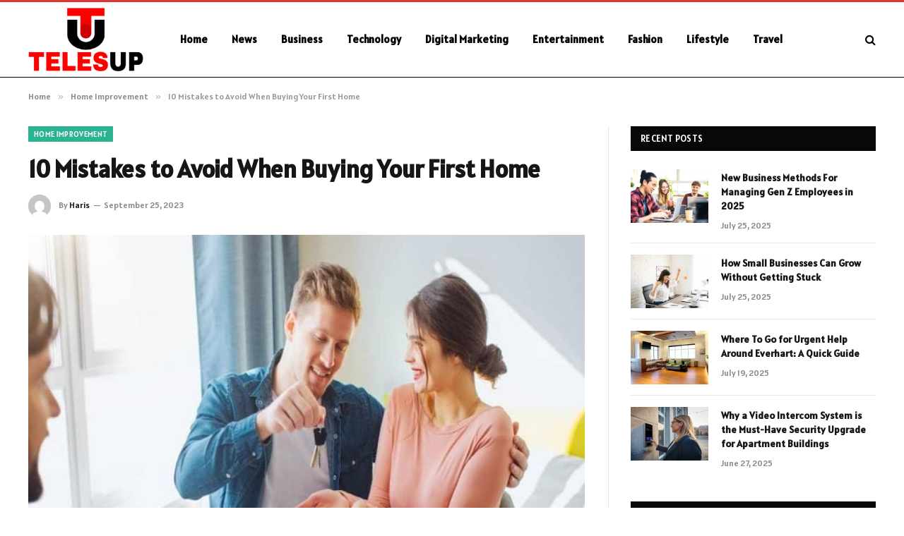

--- FILE ---
content_type: text/html; charset=UTF-8
request_url: https://telesup.org/10-mistakes-to-avoid-when-buying-your-first-home/
body_size: 15034
content:

<!DOCTYPE html>
<html lang="en-US" prefix="og: https://ogp.me/ns#" class="s-light site-s-light">

<head>

	<meta charset="UTF-8" />
	<meta name="viewport" content="width=device-width, initial-scale=1" />
	
<!-- Search Engine Optimization by Rank Math - https://rankmath.com/ -->
<title>10 Mistakes to Avoid When Buying Your First Home</title><link rel="preload" as="image" imagesrcset="https://telesup.org/wp-content/uploads/2023/09/10-Mistakes-to-Avoid-When-Buying-Your-First-Home.jpg" imagesizes="(max-width: 788px) 100vw, 788px" /><link rel="preload" as="font" href="https://telesup.org/wp-content/themes/smart-mag/css/icons/fonts/ts-icons.woff2?v3.2" type="font/woff2" crossorigin="anonymous" />
<meta name="description" content="Ensure a smooth first-time home buying experience by avoiding these 10 common mistakes. Make informed decisions for your future."/>
<meta name="robots" content="follow, index, max-snippet:-1, max-video-preview:-1, max-image-preview:large"/>
<link rel="canonical" href="https://telesup.org/10-mistakes-to-avoid-when-buying-your-first-home/" />
<meta property="og:locale" content="en_US" />
<meta property="og:type" content="article" />
<meta property="og:title" content="10 Mistakes to Avoid When Buying Your First Home" />
<meta property="og:description" content="Ensure a smooth first-time home buying experience by avoiding these 10 common mistakes. Make informed decisions for your future." />
<meta property="og:url" content="https://telesup.org/10-mistakes-to-avoid-when-buying-your-first-home/" />
<meta property="og:site_name" content="Telesup.net" />
<meta property="article:section" content="Home Improvement" />
<meta property="og:image" content="https://telesup.org/wp-content/uploads/2023/09/10-Mistakes-to-Avoid-When-Buying-Your-First-Home.jpg" />
<meta property="og:image:secure_url" content="https://telesup.org/wp-content/uploads/2023/09/10-Mistakes-to-Avoid-When-Buying-Your-First-Home.jpg" />
<meta property="og:image:width" content="748" />
<meta property="og:image:height" content="421" />
<meta property="og:image:alt" content="10 Mistakes to Avoid When Buying Your First Home" />
<meta property="og:image:type" content="image/jpeg" />
<meta property="article:published_time" content="2023-09-25T15:47:00+06:00" />
<meta name="twitter:card" content="summary_large_image" />
<meta name="twitter:title" content="10 Mistakes to Avoid When Buying Your First Home" />
<meta name="twitter:description" content="Ensure a smooth first-time home buying experience by avoiding these 10 common mistakes. Make informed decisions for your future." />
<meta name="twitter:site" content="@Danielle" />
<meta name="twitter:creator" content="@Danielle" />
<meta name="twitter:image" content="https://telesup.org/wp-content/uploads/2023/09/10-Mistakes-to-Avoid-When-Buying-Your-First-Home.jpg" />
<meta name="twitter:label1" content="Written by" />
<meta name="twitter:data1" content="Haris" />
<meta name="twitter:label2" content="Time to read" />
<meta name="twitter:data2" content="4 minutes" />
<script type="application/ld+json" class="rank-math-schema">{"@context":"https://schema.org","@graph":[{"@type":["Person","Organization"],"@id":"https://telesup.org/#person","name":"telesup.net","sameAs":["https://twitter.com/Danielle"]},{"@type":"WebSite","@id":"https://telesup.org/#website","url":"https://telesup.org","name":"telesup.net","publisher":{"@id":"https://telesup.org/#person"},"inLanguage":"en-US"},{"@type":"ImageObject","@id":"https://telesup.org/wp-content/uploads/2023/09/10-Mistakes-to-Avoid-When-Buying-Your-First-Home.jpg","url":"https://telesup.org/wp-content/uploads/2023/09/10-Mistakes-to-Avoid-When-Buying-Your-First-Home.jpg","width":"748","height":"421","caption":"10 Mistakes to Avoid When Buying Your First Home","inLanguage":"en-US"},{"@type":"WebPage","@id":"https://telesup.org/10-mistakes-to-avoid-when-buying-your-first-home/#webpage","url":"https://telesup.org/10-mistakes-to-avoid-when-buying-your-first-home/","name":"10 Mistakes to Avoid When Buying Your First Home","datePublished":"2023-09-25T15:47:00+06:00","dateModified":"2023-09-25T15:47:00+06:00","isPartOf":{"@id":"https://telesup.org/#website"},"primaryImageOfPage":{"@id":"https://telesup.org/wp-content/uploads/2023/09/10-Mistakes-to-Avoid-When-Buying-Your-First-Home.jpg"},"inLanguage":"en-US"},{"@type":"Person","@id":"https://telesup.org/author/danielle/","name":"Haris","url":"https://telesup.org/author/danielle/","image":{"@type":"ImageObject","@id":"https://secure.gravatar.com/avatar/6a079dc3a6606996a55fcb46ecd25d1338fc3c9c0c35c257e9f6fce26a37eaa5?s=96&amp;d=mm&amp;r=g","url":"https://secure.gravatar.com/avatar/6a079dc3a6606996a55fcb46ecd25d1338fc3c9c0c35c257e9f6fce26a37eaa5?s=96&amp;d=mm&amp;r=g","caption":"Haris","inLanguage":"en-US"},"sameAs":["https://telesup.org"]},{"@type":"BlogPosting","headline":"10 Mistakes to Avoid When Buying Your First Home","datePublished":"2023-09-25T15:47:00+06:00","dateModified":"2023-09-25T15:47:00+06:00","articleSection":"Home Improvement","author":{"@id":"https://telesup.org/author/danielle/","name":"Haris"},"publisher":{"@id":"https://telesup.org/#person"},"description":"Ensure a smooth first-time home buying experience by avoiding these 10 common mistakes. Make informed decisions for your future.","name":"10 Mistakes to Avoid When Buying Your First Home","@id":"https://telesup.org/10-mistakes-to-avoid-when-buying-your-first-home/#richSnippet","isPartOf":{"@id":"https://telesup.org/10-mistakes-to-avoid-when-buying-your-first-home/#webpage"},"image":{"@id":"https://telesup.org/wp-content/uploads/2023/09/10-Mistakes-to-Avoid-When-Buying-Your-First-Home.jpg"},"inLanguage":"en-US","mainEntityOfPage":{"@id":"https://telesup.org/10-mistakes-to-avoid-when-buying-your-first-home/#webpage"}}]}</script>
<!-- /Rank Math WordPress SEO plugin -->

<link rel='dns-prefetch' href='//fonts.googleapis.com' />
<link rel="alternate" type="application/rss+xml" title="Telesup.net &raquo; Feed" href="https://telesup.org/feed/" />
<link rel="alternate" type="application/rss+xml" title="Telesup.net &raquo; Comments Feed" href="https://telesup.org/comments/feed/" />
<link rel="alternate" type="application/rss+xml" title="Telesup.net &raquo; 10 Mistakes to Avoid When Buying Your First Home Comments Feed" href="https://telesup.org/10-mistakes-to-avoid-when-buying-your-first-home/feed/" />
<link rel="alternate" title="oEmbed (JSON)" type="application/json+oembed" href="https://telesup.org/wp-json/oembed/1.0/embed?url=https%3A%2F%2Ftelesup.org%2F10-mistakes-to-avoid-when-buying-your-first-home%2F" />
<link rel="alternate" title="oEmbed (XML)" type="text/xml+oembed" href="https://telesup.org/wp-json/oembed/1.0/embed?url=https%3A%2F%2Ftelesup.org%2F10-mistakes-to-avoid-when-buying-your-first-home%2F&#038;format=xml" />
<style id='wp-img-auto-sizes-contain-inline-css' type='text/css'>
img:is([sizes=auto i],[sizes^="auto," i]){contain-intrinsic-size:3000px 1500px}
/*# sourceURL=wp-img-auto-sizes-contain-inline-css */
</style>
<style id='wp-emoji-styles-inline-css' type='text/css'>

	img.wp-smiley, img.emoji {
		display: inline !important;
		border: none !important;
		box-shadow: none !important;
		height: 1em !important;
		width: 1em !important;
		margin: 0 0.07em !important;
		vertical-align: -0.1em !important;
		background: none !important;
		padding: 0 !important;
	}
/*# sourceURL=wp-emoji-styles-inline-css */
</style>
<link rel='stylesheet' id='wp-block-library-css' href='https://telesup.org/wp-includes/css/dist/block-library/style.min.css?ver=6.9' type='text/css' media='all' />
<style id='global-styles-inline-css' type='text/css'>
:root{--wp--preset--aspect-ratio--square: 1;--wp--preset--aspect-ratio--4-3: 4/3;--wp--preset--aspect-ratio--3-4: 3/4;--wp--preset--aspect-ratio--3-2: 3/2;--wp--preset--aspect-ratio--2-3: 2/3;--wp--preset--aspect-ratio--16-9: 16/9;--wp--preset--aspect-ratio--9-16: 9/16;--wp--preset--color--black: #000000;--wp--preset--color--cyan-bluish-gray: #abb8c3;--wp--preset--color--white: #ffffff;--wp--preset--color--pale-pink: #f78da7;--wp--preset--color--vivid-red: #cf2e2e;--wp--preset--color--luminous-vivid-orange: #ff6900;--wp--preset--color--luminous-vivid-amber: #fcb900;--wp--preset--color--light-green-cyan: #7bdcb5;--wp--preset--color--vivid-green-cyan: #00d084;--wp--preset--color--pale-cyan-blue: #8ed1fc;--wp--preset--color--vivid-cyan-blue: #0693e3;--wp--preset--color--vivid-purple: #9b51e0;--wp--preset--gradient--vivid-cyan-blue-to-vivid-purple: linear-gradient(135deg,rgb(6,147,227) 0%,rgb(155,81,224) 100%);--wp--preset--gradient--light-green-cyan-to-vivid-green-cyan: linear-gradient(135deg,rgb(122,220,180) 0%,rgb(0,208,130) 100%);--wp--preset--gradient--luminous-vivid-amber-to-luminous-vivid-orange: linear-gradient(135deg,rgb(252,185,0) 0%,rgb(255,105,0) 100%);--wp--preset--gradient--luminous-vivid-orange-to-vivid-red: linear-gradient(135deg,rgb(255,105,0) 0%,rgb(207,46,46) 100%);--wp--preset--gradient--very-light-gray-to-cyan-bluish-gray: linear-gradient(135deg,rgb(238,238,238) 0%,rgb(169,184,195) 100%);--wp--preset--gradient--cool-to-warm-spectrum: linear-gradient(135deg,rgb(74,234,220) 0%,rgb(151,120,209) 20%,rgb(207,42,186) 40%,rgb(238,44,130) 60%,rgb(251,105,98) 80%,rgb(254,248,76) 100%);--wp--preset--gradient--blush-light-purple: linear-gradient(135deg,rgb(255,206,236) 0%,rgb(152,150,240) 100%);--wp--preset--gradient--blush-bordeaux: linear-gradient(135deg,rgb(254,205,165) 0%,rgb(254,45,45) 50%,rgb(107,0,62) 100%);--wp--preset--gradient--luminous-dusk: linear-gradient(135deg,rgb(255,203,112) 0%,rgb(199,81,192) 50%,rgb(65,88,208) 100%);--wp--preset--gradient--pale-ocean: linear-gradient(135deg,rgb(255,245,203) 0%,rgb(182,227,212) 50%,rgb(51,167,181) 100%);--wp--preset--gradient--electric-grass: linear-gradient(135deg,rgb(202,248,128) 0%,rgb(113,206,126) 100%);--wp--preset--gradient--midnight: linear-gradient(135deg,rgb(2,3,129) 0%,rgb(40,116,252) 100%);--wp--preset--font-size--small: 13px;--wp--preset--font-size--medium: 20px;--wp--preset--font-size--large: 36px;--wp--preset--font-size--x-large: 42px;--wp--preset--spacing--20: 0.44rem;--wp--preset--spacing--30: 0.67rem;--wp--preset--spacing--40: 1rem;--wp--preset--spacing--50: 1.5rem;--wp--preset--spacing--60: 2.25rem;--wp--preset--spacing--70: 3.38rem;--wp--preset--spacing--80: 5.06rem;--wp--preset--shadow--natural: 6px 6px 9px rgba(0, 0, 0, 0.2);--wp--preset--shadow--deep: 12px 12px 50px rgba(0, 0, 0, 0.4);--wp--preset--shadow--sharp: 6px 6px 0px rgba(0, 0, 0, 0.2);--wp--preset--shadow--outlined: 6px 6px 0px -3px rgb(255, 255, 255), 6px 6px rgb(0, 0, 0);--wp--preset--shadow--crisp: 6px 6px 0px rgb(0, 0, 0);}:where(.is-layout-flex){gap: 0.5em;}:where(.is-layout-grid){gap: 0.5em;}body .is-layout-flex{display: flex;}.is-layout-flex{flex-wrap: wrap;align-items: center;}.is-layout-flex > :is(*, div){margin: 0;}body .is-layout-grid{display: grid;}.is-layout-grid > :is(*, div){margin: 0;}:where(.wp-block-columns.is-layout-flex){gap: 2em;}:where(.wp-block-columns.is-layout-grid){gap: 2em;}:where(.wp-block-post-template.is-layout-flex){gap: 1.25em;}:where(.wp-block-post-template.is-layout-grid){gap: 1.25em;}.has-black-color{color: var(--wp--preset--color--black) !important;}.has-cyan-bluish-gray-color{color: var(--wp--preset--color--cyan-bluish-gray) !important;}.has-white-color{color: var(--wp--preset--color--white) !important;}.has-pale-pink-color{color: var(--wp--preset--color--pale-pink) !important;}.has-vivid-red-color{color: var(--wp--preset--color--vivid-red) !important;}.has-luminous-vivid-orange-color{color: var(--wp--preset--color--luminous-vivid-orange) !important;}.has-luminous-vivid-amber-color{color: var(--wp--preset--color--luminous-vivid-amber) !important;}.has-light-green-cyan-color{color: var(--wp--preset--color--light-green-cyan) !important;}.has-vivid-green-cyan-color{color: var(--wp--preset--color--vivid-green-cyan) !important;}.has-pale-cyan-blue-color{color: var(--wp--preset--color--pale-cyan-blue) !important;}.has-vivid-cyan-blue-color{color: var(--wp--preset--color--vivid-cyan-blue) !important;}.has-vivid-purple-color{color: var(--wp--preset--color--vivid-purple) !important;}.has-black-background-color{background-color: var(--wp--preset--color--black) !important;}.has-cyan-bluish-gray-background-color{background-color: var(--wp--preset--color--cyan-bluish-gray) !important;}.has-white-background-color{background-color: var(--wp--preset--color--white) !important;}.has-pale-pink-background-color{background-color: var(--wp--preset--color--pale-pink) !important;}.has-vivid-red-background-color{background-color: var(--wp--preset--color--vivid-red) !important;}.has-luminous-vivid-orange-background-color{background-color: var(--wp--preset--color--luminous-vivid-orange) !important;}.has-luminous-vivid-amber-background-color{background-color: var(--wp--preset--color--luminous-vivid-amber) !important;}.has-light-green-cyan-background-color{background-color: var(--wp--preset--color--light-green-cyan) !important;}.has-vivid-green-cyan-background-color{background-color: var(--wp--preset--color--vivid-green-cyan) !important;}.has-pale-cyan-blue-background-color{background-color: var(--wp--preset--color--pale-cyan-blue) !important;}.has-vivid-cyan-blue-background-color{background-color: var(--wp--preset--color--vivid-cyan-blue) !important;}.has-vivid-purple-background-color{background-color: var(--wp--preset--color--vivid-purple) !important;}.has-black-border-color{border-color: var(--wp--preset--color--black) !important;}.has-cyan-bluish-gray-border-color{border-color: var(--wp--preset--color--cyan-bluish-gray) !important;}.has-white-border-color{border-color: var(--wp--preset--color--white) !important;}.has-pale-pink-border-color{border-color: var(--wp--preset--color--pale-pink) !important;}.has-vivid-red-border-color{border-color: var(--wp--preset--color--vivid-red) !important;}.has-luminous-vivid-orange-border-color{border-color: var(--wp--preset--color--luminous-vivid-orange) !important;}.has-luminous-vivid-amber-border-color{border-color: var(--wp--preset--color--luminous-vivid-amber) !important;}.has-light-green-cyan-border-color{border-color: var(--wp--preset--color--light-green-cyan) !important;}.has-vivid-green-cyan-border-color{border-color: var(--wp--preset--color--vivid-green-cyan) !important;}.has-pale-cyan-blue-border-color{border-color: var(--wp--preset--color--pale-cyan-blue) !important;}.has-vivid-cyan-blue-border-color{border-color: var(--wp--preset--color--vivid-cyan-blue) !important;}.has-vivid-purple-border-color{border-color: var(--wp--preset--color--vivid-purple) !important;}.has-vivid-cyan-blue-to-vivid-purple-gradient-background{background: var(--wp--preset--gradient--vivid-cyan-blue-to-vivid-purple) !important;}.has-light-green-cyan-to-vivid-green-cyan-gradient-background{background: var(--wp--preset--gradient--light-green-cyan-to-vivid-green-cyan) !important;}.has-luminous-vivid-amber-to-luminous-vivid-orange-gradient-background{background: var(--wp--preset--gradient--luminous-vivid-amber-to-luminous-vivid-orange) !important;}.has-luminous-vivid-orange-to-vivid-red-gradient-background{background: var(--wp--preset--gradient--luminous-vivid-orange-to-vivid-red) !important;}.has-very-light-gray-to-cyan-bluish-gray-gradient-background{background: var(--wp--preset--gradient--very-light-gray-to-cyan-bluish-gray) !important;}.has-cool-to-warm-spectrum-gradient-background{background: var(--wp--preset--gradient--cool-to-warm-spectrum) !important;}.has-blush-light-purple-gradient-background{background: var(--wp--preset--gradient--blush-light-purple) !important;}.has-blush-bordeaux-gradient-background{background: var(--wp--preset--gradient--blush-bordeaux) !important;}.has-luminous-dusk-gradient-background{background: var(--wp--preset--gradient--luminous-dusk) !important;}.has-pale-ocean-gradient-background{background: var(--wp--preset--gradient--pale-ocean) !important;}.has-electric-grass-gradient-background{background: var(--wp--preset--gradient--electric-grass) !important;}.has-midnight-gradient-background{background: var(--wp--preset--gradient--midnight) !important;}.has-small-font-size{font-size: var(--wp--preset--font-size--small) !important;}.has-medium-font-size{font-size: var(--wp--preset--font-size--medium) !important;}.has-large-font-size{font-size: var(--wp--preset--font-size--large) !important;}.has-x-large-font-size{font-size: var(--wp--preset--font-size--x-large) !important;}
/*# sourceURL=global-styles-inline-css */
</style>

<style id='classic-theme-styles-inline-css' type='text/css'>
/*! This file is auto-generated */
.wp-block-button__link{color:#fff;background-color:#32373c;border-radius:9999px;box-shadow:none;text-decoration:none;padding:calc(.667em + 2px) calc(1.333em + 2px);font-size:1.125em}.wp-block-file__button{background:#32373c;color:#fff;text-decoration:none}
/*# sourceURL=/wp-includes/css/classic-themes.min.css */
</style>
<link rel='stylesheet' id='smartmag-core-css' href='https://telesup.org/wp-content/themes/smart-mag/style.css?ver=10.3.0' type='text/css' media='all' />
<style id='smartmag-core-inline-css' type='text/css'>
:root { --text-font: "Alatsi", system-ui, -apple-system, "Segoe UI", Arial, sans-serif;
--body-font: "Alatsi", system-ui, -apple-system, "Segoe UI", Arial, sans-serif;
--ui-font: "Alatsi", system-ui, -apple-system, "Segoe UI", Arial, sans-serif;
--title-font: "Alatsi", system-ui, -apple-system, "Segoe UI", Arial, sans-serif;
--h-font: "Alatsi", system-ui, -apple-system, "Segoe UI", Arial, sans-serif;
--tertiary-font: "Alatsi", system-ui, -apple-system, "Segoe UI", Arial, sans-serif;
--title-font: "Alatsi", system-ui, -apple-system, "Segoe UI", Arial, sans-serif;
--h-font: "Alatsi", system-ui, -apple-system, "Segoe UI", Arial, sans-serif; }
.smart-head-main .smart-head-mid { background-color: #ffffff; border-top-width: 3px; border-top-color: #dd3333; border-bottom-width: 1px; border-bottom-color: #000000; }
.s-light .navigation-main { --c-nav: #000000; --c-nav-hov: #dd0000; }
.smart-head-main { --c-search-icon: #000000; }
.lower-footer { color: #ffffff; }


/*# sourceURL=smartmag-core-inline-css */
</style>
<link rel='stylesheet' id='smartmag-magnific-popup-css' href='https://telesup.org/wp-content/themes/smart-mag/css/lightbox.css?ver=10.3.0' type='text/css' media='all' />
<link rel='stylesheet' id='smartmag-icons-css' href='https://telesup.org/wp-content/themes/smart-mag/css/icons/icons.css?ver=10.3.0' type='text/css' media='all' />
<link rel='stylesheet' id='smartmag-gfonts-custom-css' href='https://fonts.googleapis.com/css?family=Alatsi%3A400%2C500%2C600%2C700' type='text/css' media='all' />
<script type="text/javascript" id="smartmag-lazy-inline-js-after">
/* <![CDATA[ */
/**
 * @copyright ThemeSphere
 * @preserve
 */
var BunyadLazy={};BunyadLazy.load=function(){function a(e,n){var t={};e.dataset.bgset&&e.dataset.sizes?(t.sizes=e.dataset.sizes,t.srcset=e.dataset.bgset):t.src=e.dataset.bgsrc,function(t){var a=t.dataset.ratio;if(0<a){const e=t.parentElement;if(e.classList.contains("media-ratio")){const n=e.style;n.getPropertyValue("--a-ratio")||(n.paddingBottom=100/a+"%")}}}(e);var a,o=document.createElement("img");for(a in o.onload=function(){var t="url('"+(o.currentSrc||o.src)+"')",a=e.style;a.backgroundImage!==t&&requestAnimationFrame(()=>{a.backgroundImage=t,n&&n()}),o.onload=null,o.onerror=null,o=null},o.onerror=o.onload,t)o.setAttribute(a,t[a]);o&&o.complete&&0<o.naturalWidth&&o.onload&&o.onload()}function e(t){t.dataset.loaded||a(t,()=>{document.dispatchEvent(new Event("lazyloaded")),t.dataset.loaded=1})}function n(t){"complete"===document.readyState?t():window.addEventListener("load",t)}return{initEarly:function(){var t,a=()=>{document.querySelectorAll(".img.bg-cover:not(.lazyload)").forEach(e)};"complete"!==document.readyState?(t=setInterval(a,150),n(()=>{a(),clearInterval(t)})):a()},callOnLoad:n,initBgImages:function(t){t&&n(()=>{document.querySelectorAll(".img.bg-cover").forEach(e)})},bgLoad:a}}(),BunyadLazy.load.initEarly();
//# sourceURL=smartmag-lazy-inline-js-after
/* ]]> */
</script>
<script type="text/javascript" src="https://telesup.org/wp-includes/js/jquery/jquery.min.js?ver=3.7.1" id="jquery-core-js"></script>
<script type="text/javascript" src="https://telesup.org/wp-includes/js/jquery/jquery-migrate.min.js?ver=3.4.1" id="jquery-migrate-js"></script>
<link rel="https://api.w.org/" href="https://telesup.org/wp-json/" /><link rel="alternate" title="JSON" type="application/json" href="https://telesup.org/wp-json/wp/v2/posts/232480" /><link rel="EditURI" type="application/rsd+xml" title="RSD" href="https://telesup.org/xmlrpc.php?rsd" />
<meta name="generator" content="WordPress 6.9" />
<link rel='shortlink' href='https://telesup.org/?p=232480' />
		<script>
			document.documentElement.className = document.documentElement.className.replace('no-js', 'js');
		</script>
				<style>
			.no-js img.lazyload {
				display: none;
			}

			figure.wp-block-image img.lazyloading {
				min-width: 150px;
			}

						.lazyload, .lazyloading {
				opacity: 0;
			}

			.lazyloaded {
				opacity: 1;
				transition: opacity 400ms;
				transition-delay: 0ms;
			}

					</style>
		
		<script>
		var BunyadSchemeKey = 'bunyad-scheme';
		(() => {
			const d = document.documentElement;
			const c = d.classList;
			var scheme = localStorage.getItem(BunyadSchemeKey);
			
			if (scheme) {
				d.dataset.origClass = c;
				scheme === 'dark' ? c.remove('s-light', 'site-s-light') : c.remove('s-dark', 'site-s-dark');
				c.add('site-s-' + scheme, 's-' + scheme);
			}
		})();
		</script>
		<meta name="generator" content="Elementor 3.32.2; features: e_font_icon_svg, additional_custom_breakpoints; settings: css_print_method-external, google_font-enabled, font_display-swap">
			<style>
				.e-con.e-parent:nth-of-type(n+4):not(.e-lazyloaded):not(.e-no-lazyload),
				.e-con.e-parent:nth-of-type(n+4):not(.e-lazyloaded):not(.e-no-lazyload) * {
					background-image: none !important;
				}
				@media screen and (max-height: 1024px) {
					.e-con.e-parent:nth-of-type(n+3):not(.e-lazyloaded):not(.e-no-lazyload),
					.e-con.e-parent:nth-of-type(n+3):not(.e-lazyloaded):not(.e-no-lazyload) * {
						background-image: none !important;
					}
				}
				@media screen and (max-height: 640px) {
					.e-con.e-parent:nth-of-type(n+2):not(.e-lazyloaded):not(.e-no-lazyload),
					.e-con.e-parent:nth-of-type(n+2):not(.e-lazyloaded):not(.e-no-lazyload) * {
						background-image: none !important;
					}
				}
			</style>
			<link rel="icon" href="https://telesup.org/wp-content/uploads/2023/09/cropped-telesup.net_-32x32.png" sizes="32x32" />
<link rel="icon" href="https://telesup.org/wp-content/uploads/2023/09/cropped-telesup.net_-192x192.png" sizes="192x192" />
<link rel="apple-touch-icon" href="https://telesup.org/wp-content/uploads/2023/09/cropped-telesup.net_-180x180.png" />
<meta name="msapplication-TileImage" content="https://telesup.org/wp-content/uploads/2023/09/cropped-telesup.net_-270x270.png" />


</head>

<body class="wp-singular post-template-default single single-post postid-232480 single-format-standard wp-theme-smart-mag right-sidebar post-layout-modern post-cat-21 has-lb has-lb-sm ts-img-hov-fade has-sb-sep layout-normal elementor-default elementor-kit-236639">



<div class="main-wrap">

	
<div class="off-canvas-backdrop"></div>
<div class="mobile-menu-container off-canvas s-dark hide-menu-lg" id="off-canvas">

	<div class="off-canvas-head">
		<a href="#" class="close">
			<span class="visuallyhidden">Close Menu</span>
			<i class="tsi tsi-times"></i>
		</a>

		<div class="ts-logo">
			<img class="logo-mobile logo-image lazyload" data-src="https://telesup.org/wp-content/uploads/2024/02/telesup.net-logo-e1709029526367.png" width="115" height="64" alt="Telesup.net" src="[data-uri]" style="--smush-placeholder-width: 115px; --smush-placeholder-aspect-ratio: 115/64;" /><noscript><img class="logo-mobile logo-image lazyload" data-src="https://telesup.org/wp-content/uploads/2024/02/telesup.net-logo-e1709029526367.png" width="115" height="64" alt="Telesup.net" src="[data-uri]" style="--smush-placeholder-width: 115px; --smush-placeholder-aspect-ratio: 115/64;" /><noscript><img class="logo-mobile logo-image" src="https://telesup.org/wp-content/uploads/2024/02/telesup.net-logo-e1709029526367.png" width="115" height="64" alt="Telesup.net"/></noscript></noscript>		</div>
	</div>

	<div class="off-canvas-content">

					<ul class="mobile-menu"></ul>
		
		
		
		<div class="spc-social-block spc-social spc-social-b smart-head-social">
		
			
				<a href="#" class="link service s-facebook" target="_blank" rel="nofollow noopener">
					<i class="icon tsi tsi-facebook"></i>					<span class="visuallyhidden">Facebook</span>
				</a>
									
			
				<a href="#" class="link service s-twitter" target="_blank" rel="nofollow noopener">
					<i class="icon tsi tsi-twitter"></i>					<span class="visuallyhidden">X (Twitter)</span>
				</a>
									
			
				<a href="#" class="link service s-instagram" target="_blank" rel="nofollow noopener">
					<i class="icon tsi tsi-instagram"></i>					<span class="visuallyhidden">Instagram</span>
				</a>
									
			
		</div>

		
	</div>

</div>
<div class="smart-head smart-head-a smart-head-main" id="smart-head" data-sticky="auto" data-sticky-type="smart" data-sticky-full>
	
	<div class="smart-head-row smart-head-mid s-dark smart-head-row-full">

		<div class="inner wrap">

							
				<div class="items items-left ">
					<a href="https://telesup.org/" title="Telesup.net" rel="home" class="logo-link ts-logo logo-is-image">
		<span>
			
				
					<img data-src="https://telesup.org/wp-content/uploads/2024/02/telesup.net-logo-e1709029526367.png" class="logo-image lazyload" alt="Telesup.net" width="230" height="127" src="[data-uri]" style="--smush-placeholder-width: 230px; --smush-placeholder-aspect-ratio: 230/127;" /><noscript><img src="https://telesup.org/wp-content/uploads/2024/02/telesup.net-logo-e1709029526367.png" class="logo-image" alt="Telesup.net" width="230" height="127"/></noscript>
									 
					</span>
	</a>	<div class="nav-wrap">
		<nav class="navigation navigation-main nav-hov-a">
			<ul id="menu-header" class="menu"><li id="menu-item-91" class="menu-item menu-item-type-custom menu-item-object-custom menu-item-home menu-item-91"><a href="https://telesup.org/">Home</a></li>
<li id="menu-item-233666" class="menu-item menu-item-type-taxonomy menu-item-object-category menu-cat-24 menu-item-233666"><a href="https://telesup.org/category/news/">News</a></li>
<li id="menu-item-233665" class="menu-item menu-item-type-taxonomy menu-item-object-category menu-cat-6 menu-item-233665"><a href="https://telesup.org/category/business/">Business</a></li>
<li id="menu-item-98" class="menu-item menu-item-type-taxonomy menu-item-object-category menu-cat-31 menu-item-98"><a href="https://telesup.org/category/technology/">Technology</a></li>
<li id="menu-item-93" class="menu-item menu-item-type-taxonomy menu-item-object-category menu-cat-10 menu-item-93"><a href="https://telesup.org/category/digital-marketing/">Digital Marketing</a></li>
<li id="menu-item-94" class="menu-item menu-item-type-taxonomy menu-item-object-category menu-cat-12 menu-item-94"><a href="https://telesup.org/category/entertainment/">Entertainment</a></li>
<li id="menu-item-95" class="menu-item menu-item-type-taxonomy menu-item-object-category menu-cat-14 menu-item-95"><a href="https://telesup.org/category/fashion/">Fashion</a></li>
<li id="menu-item-96" class="menu-item menu-item-type-taxonomy menu-item-object-category menu-cat-23 menu-item-96"><a href="https://telesup.org/category/lifestyle/">Lifestyle</a></li>
<li id="menu-item-99" class="menu-item menu-item-type-taxonomy menu-item-object-category menu-cat-32 menu-item-99"><a href="https://telesup.org/category/travel/">Travel</a></li>
</ul>		</nav>
	</div>
				</div>

							
				<div class="items items-center empty">
								</div>

							
				<div class="items items-right ">
				

	<a href="#" class="search-icon has-icon-only is-icon" title="Search">
		<i class="tsi tsi-search"></i>
	</a>

				</div>

						
		</div>
	</div>

	</div>
<div class="smart-head smart-head-a smart-head-mobile" id="smart-head-mobile" data-sticky="mid" data-sticky-type="smart" data-sticky-full>
	
	<div class="smart-head-row smart-head-mid smart-head-row-3 s-dark smart-head-row-full">

		<div class="inner wrap">

							
				<div class="items items-left ">
				
<button class="offcanvas-toggle has-icon" type="button" aria-label="Menu">
	<span class="hamburger-icon hamburger-icon-a">
		<span class="inner"></span>
	</span>
</button>				</div>

							
				<div class="items items-center ">
					<a href="https://telesup.org/" title="Telesup.net" rel="home" class="logo-link ts-logo logo-is-image">
		<span>
			
									<img class="logo-mobile logo-image lazyload" data-src="https://telesup.org/wp-content/uploads/2024/02/telesup.net-logo-e1709029526367.png" width="115" height="64" alt="Telesup.net" src="[data-uri]" style="--smush-placeholder-width: 115px; --smush-placeholder-aspect-ratio: 115/64;" /><noscript><img class="logo-mobile logo-image lazyload" data-src="https://telesup.org/wp-content/uploads/2024/02/telesup.net-logo-e1709029526367.png" width="115" height="64" alt="Telesup.net" src="[data-uri]" style="--smush-placeholder-width: 115px; --smush-placeholder-aspect-ratio: 115/64;" /><noscript><img class="logo-mobile logo-image" src="https://telesup.org/wp-content/uploads/2024/02/telesup.net-logo-e1709029526367.png" width="115" height="64" alt="Telesup.net"/></noscript></noscript>									 
					</span>
	</a>				</div>

							
				<div class="items items-right ">
				

	<a href="#" class="search-icon has-icon-only is-icon" title="Search">
		<i class="tsi tsi-search"></i>
	</a>

				</div>

						
		</div>
	</div>

	</div>
<nav class="breadcrumbs is-full-width breadcrumbs-a" id="breadcrumb"><div class="inner ts-contain "><span><a href="https://telesup.org/"><span>Home</span></a></span><span class="delim">&raquo;</span><span><a href="https://telesup.org/category/home-improvement/"><span>Home Improvement</span></a></span><span class="delim">&raquo;</span><span class="current">10 Mistakes to Avoid When Buying Your First Home</span></div></nav>
<div class="main ts-contain cf right-sidebar">
	
		

<div class="ts-row">
	<div class="col-8 main-content s-post-contain">

					<div class="the-post-header s-head-modern s-head-modern-a">
	<div class="post-meta post-meta-a post-meta-left post-meta-single has-below"><div class="post-meta-items meta-above"><span class="meta-item cat-labels">
						
						<a href="https://telesup.org/category/home-improvement/" class="category term-color-21" rel="category">Home Improvement</a>
					</span>
					</div><h1 class="is-title post-title">10 Mistakes to Avoid When Buying Your First Home</h1><div class="post-meta-items meta-below has-author-img"><span class="meta-item post-author has-img"><img alt='Haris' data-src='https://secure.gravatar.com/avatar/6a079dc3a6606996a55fcb46ecd25d1338fc3c9c0c35c257e9f6fce26a37eaa5?s=32&#038;d=mm&#038;r=g' data-srcset='https://secure.gravatar.com/avatar/6a079dc3a6606996a55fcb46ecd25d1338fc3c9c0c35c257e9f6fce26a37eaa5?s=64&#038;d=mm&#038;r=g 2x' class='avatar avatar-32 photo lazyload' height='32' width='32' decoding='async' src='[data-uri]' style='--smush-placeholder-width: 32px; --smush-placeholder-aspect-ratio: 32/32;' /><noscript><img alt='Haris' src='https://secure.gravatar.com/avatar/6a079dc3a6606996a55fcb46ecd25d1338fc3c9c0c35c257e9f6fce26a37eaa5?s=32&#038;d=mm&#038;r=g' srcset='https://secure.gravatar.com/avatar/6a079dc3a6606996a55fcb46ecd25d1338fc3c9c0c35c257e9f6fce26a37eaa5?s=64&#038;d=mm&#038;r=g 2x' class='avatar avatar-32 photo' height='32' width='32' decoding='async'/></noscript><span class="by">By</span> <a href="https://telesup.org/author/danielle/" title="Posts by Haris" rel="author">Haris</a></span><span class="meta-item date"><time class="post-date" datetime="2023-09-25T15:47:00+06:00">September 25, 2023</time></span></div></div>	
	
</div>		
					<div class="single-featured">	
	<div class="featured">
				
			<a href="https://telesup.org/wp-content/uploads/2023/09/10-Mistakes-to-Avoid-When-Buying-Your-First-Home.jpg" class="image-link media-ratio ar-bunyad-main" title="10 Mistakes to Avoid When Buying Your First Home"><img fetchpriority="high" width="788" height="515" src="https://telesup.org/wp-content/uploads/2023/09/10-Mistakes-to-Avoid-When-Buying-Your-First-Home.jpg" class="attachment-bunyad-main size-bunyad-main no-lazy skip-lazy wp-post-image" alt="10 Mistakes to Avoid When Buying Your First Home" sizes="(max-width: 788px) 100vw, 788px" title="10 Mistakes to Avoid When Buying Your First Home" decoding="async" /></a>		
						
			</div>

	</div>
		
		<div class="the-post s-post-modern">

			<article id="post-232480" class="post-232480 post type-post status-publish format-standard has-post-thumbnail category-home-improvement">
				
<div class="post-content-wrap">
	
	<div class="post-content cf entry-content content-spacious">

		
				
		<p>Buying your first home can be one of the most exciting moments in your life. You’ve finally saved enough money for a down payment, have a stable job, and are ready to take this big step. But before you start browsing online, attending open houses, or contacting <a href="https://trophypointrealty.com/" rel="noopener"><strong>Realtor Savannah GA</strong></a> it’s important to avoid making any mistakes that could be very costly in the long run. This blog post will discuss ten mistakes to avoid when buying your first home.</p>
<h3>1.     Not being financially prepared.</h3>
<p>Buying a house is an exciting milestone, but investing time is important. Before you sign on the dotted line, you must ensure you&#8217;re financially prepared. A stable job and good credit score are crucial, as they show lenders that you&#8217;re a low-risk borrower.</p>
<p>Another important factor is having enough savings for a down payment, which can help you secure a lower interest rate. It&#8217;s also important to consider monthly expenses like mortgage payments, property taxes, and insurance when determining if you can truly afford a house.</p>
<p>You may have overwhelming debt, missed payments, and even foreclosure if you need more financial preparation. Taking the time to get your finances in order can save you from unnecessary stress and uncertainty in the long run.</p>
<h3>2.     Not understanding the true cost of homeownership.</h3>
<p>Purchasing a home is often viewed as a significant achievement, a rite of passage marking one&#8217;s entrance into adulthood. However, the true cost of homeownership can be easily overlooked in the excitement and pressure of the home-buying process. It isn&#8217;t just about making the monthly mortgage payment and considering additional expenses such as property taxes, homeowner association fees, insurance, maintenance, and even unforeseen repairs.</p>
<p>These expenses can quickly add up and strain your budget if not planned accordingly. Not fully grasping the actual cost of owning a home can lead to overspending or settling for less than your ideal house. It&#8217;s essential to have a clear picture of all the expenses you&#8217;ll be responsible for when considering the purchase of a home.</p>
<h3>3.     Not getting pre-approved for a mortgage.</h3>
<p>Buying a house can be one of the biggest investments you&#8217;ll make in your lifetime, and it&#8217;s natural to feel a little overwhelmed when starting the process. However, one mistake that many first-time homebuyers make is not getting pre-approved for a mortgage before beginning their search. This makes it easier to understand what you can realistically afford and weakens your bargaining power when making an offer on the house.</p>
<p>Imagine finding your dream home only to discover you can&#8217;t secure the necessary financing. Getting pre-approved lets you make informed decisions and feel more confident in your home-buying journey.</p>
<h3>4.     Not doing your research.</h3>
<p>Before buying a house, it’s important to research the area, the schools, and the crime rate. You also want to ensure the house has no major defects or problems. Not doing your research could lead to making a bad investment.</p>
<h3>5.     Not having a contingency plan.</h3>
<p>Having a contingency plan in case anything unexpected happens during home-buying is always a good idea. For example, if your mortgage falls through, you want to ensure you have a backup plan. Not having a contingency plan could put you in a difficult and stressful situation.</p>
<h3>6.     Not seeking help from professionals.</h3>
<p>Buying a house is a complex process. It’s important to seek help from professionals such as a real estate agent, a home inspector, and a lawyer. Not seeking professional help could lead to costly mistakes or even legal trouble.</p>
<h3>7.     Overextending yourself financially</h3>
<p>While it’s tempting to buy the biggest and <a href="https://telesup.org/the-advantages-of-collaborating-with-a-roofing-specialist/">nicest house</a> you can afford, it’s important to ensure you don’t overextend yourself financially. When purchasing a home, it’s important to consider your other financial goals, such as saving for retirement or college tuition. Overextending yourself financially could lead to stress, missed payments, and even foreclosure.</p>
<h3>8.     Not negotiating</h3>
<p>When buying a house, it’s important to negotiate the price and the terms of the sale. You want to make sure that you’re getting the best deal possible. Not negotiating could lead to overspending or missing out on a great opportunity.</p>
<h3>9.     Ignoring the future</h3>
<p>When buying a house, it’s important to consider your future needs. For example, if you plan on starting a family, you may want to look for a home with a yard or a neighborhood with good schools. Ignoring the future could lead to outgrowing your house or moving sooner.</p>
<h3>10. Not being patient</h3>
<p>Buying a house is a process. It’s important to be patient and not rush into a decision. It’s better to take your time and find the right place than to make a hasty decision that you may regret. Not being patient could lead to making a bad investment or overspending.</p>
<p>Buying your first home can be a wonderful experience if done right. You can save yourself a lot of stress and money by avoiding the ten mistakes we&#8217;ve outlined. Remember to be patient, seek professional <a href="https://trophypointrealty.com/" rel="noopener"><strong>Realtor Savannah</strong></a> help, and do your research. And most importantly, make sure to have a contingency plan in place. Good luck on your home-buying journey.</p>

				
		
		
		
	</div>
</div>
	
			</article>

			


			<div class="author-box">
			<section class="author-info">

	<img alt='' data-src='https://secure.gravatar.com/avatar/6a079dc3a6606996a55fcb46ecd25d1338fc3c9c0c35c257e9f6fce26a37eaa5?s=95&#038;d=mm&#038;r=g' data-srcset='https://secure.gravatar.com/avatar/6a079dc3a6606996a55fcb46ecd25d1338fc3c9c0c35c257e9f6fce26a37eaa5?s=190&#038;d=mm&#038;r=g 2x' class='avatar avatar-95 photo lazyload' height='95' width='95' decoding='async' src='[data-uri]' style='--smush-placeholder-width: 95px; --smush-placeholder-aspect-ratio: 95/95;' /><noscript><img alt='' src='https://secure.gravatar.com/avatar/6a079dc3a6606996a55fcb46ecd25d1338fc3c9c0c35c257e9f6fce26a37eaa5?s=95&#038;d=mm&#038;r=g' srcset='https://secure.gravatar.com/avatar/6a079dc3a6606996a55fcb46ecd25d1338fc3c9c0c35c257e9f6fce26a37eaa5?s=190&#038;d=mm&#038;r=g 2x' class='avatar avatar-95 photo' height='95' width='95' decoding='async'/></noscript>	
	<div class="description">
		<a href="https://telesup.org/author/danielle/" title="Posts by Haris" rel="author">Haris</a>		
		<ul class="social-icons">
					
			<li>
				<a href="https://telesup.org" class="icon tsi tsi-home" title="Website"> 
					<span class="visuallyhidden">Website</span></a>				
			</li>
			
			
				</ul>
		
		<p class="bio"></p>
	</div>
	
</section>		</div>
	

	<section class="related-posts">
							
							
				<div class="block-head block-head-ac block-head-a block-head-a1 is-left">

					<h4 class="heading">Related <span class="color">Posts</span></h4>					
									</div>
				
			
				<section class="block-wrap block-grid cols-gap-sm mb-none" data-id="1">

				
			<div class="block-content">
					
	<div class="loop loop-grid loop-grid-sm grid grid-3 md:grid-2 xs:grid-1">

					
<article class="l-post grid-post grid-sm-post">

	
			<div class="media">

		
			<a href="https://telesup.org/transforming-your-home-with-a-glass-side-return-kitchen-extension/" class="image-link media-ratio ratio-16-9" title="Transforming Your Home with a Glass Side Return Kitchen Extension"><span data-bgsrc="https://telesup.org/wp-content/uploads/2024/12/Transforming-Your-Home-with-a-Glass-Side-Return-Kitchen-Extension-450x300.jpg" class="img bg-cover wp-post-image attachment-bunyad-medium size-bunyad-medium lazyload" data-bgset="https://telesup.org/wp-content/uploads/2024/12/Transforming-Your-Home-with-a-Glass-Side-Return-Kitchen-Extension-450x300.jpg 450w, https://telesup.org/wp-content/uploads/2024/12/Transforming-Your-Home-with-a-Glass-Side-Return-Kitchen-Extension-1024x682.jpg 1024w, https://telesup.org/wp-content/uploads/2024/12/Transforming-Your-Home-with-a-Glass-Side-Return-Kitchen-Extension-768x512.jpg 768w, https://telesup.org/wp-content/uploads/2024/12/Transforming-Your-Home-with-a-Glass-Side-Return-Kitchen-Extension-1536x1024.jpg 1536w, https://telesup.org/wp-content/uploads/2024/12/Transforming-Your-Home-with-a-Glass-Side-Return-Kitchen-Extension-2048x1365.jpg 2048w, https://telesup.org/wp-content/uploads/2024/12/Transforming-Your-Home-with-a-Glass-Side-Return-Kitchen-Extension-1200x800.jpg 1200w" data-sizes="(max-width: 377px) 100vw, 377px"></span></a>			
			
			
			
		
		</div>
	

	
		<div class="content">

			<div class="post-meta post-meta-a has-below"><h4 class="is-title post-title"><a href="https://telesup.org/transforming-your-home-with-a-glass-side-return-kitchen-extension/">Transforming Your Home with a Glass Side Return Kitchen Extension</a></h4><div class="post-meta-items meta-below"><span class="meta-item date"><span class="date-link"><time class="post-date" datetime="2024-12-01T09:49:06+06:00">December 1, 2024</time></span></span></div></div>			
			
			
		</div>

	
</article>					
<article class="l-post grid-post grid-sm-post">

	
			<div class="media">

		
			<a href="https://telesup.org/effective-home-maintenance-strategies-for-a-healthier-living-environment/" class="image-link media-ratio ratio-16-9" title="Effective Home Maintenance Strategies for a Healthier Living Environment"><span data-bgsrc="https://telesup.org/wp-content/uploads/2024/11/Effective-Home-Maintenance-Strategies-for-a-Healthier-Living-Environment-450x281.jpg" class="img bg-cover wp-post-image attachment-bunyad-medium size-bunyad-medium lazyload" data-bgset="https://telesup.org/wp-content/uploads/2024/11/Effective-Home-Maintenance-Strategies-for-a-Healthier-Living-Environment-450x281.jpg 450w, https://telesup.org/wp-content/uploads/2024/11/Effective-Home-Maintenance-Strategies-for-a-Healthier-Living-Environment-768x480.jpg 768w, https://telesup.org/wp-content/uploads/2024/11/Effective-Home-Maintenance-Strategies-for-a-Healthier-Living-Environment.jpg 800w" data-sizes="(max-width: 377px) 100vw, 377px"></span></a>			
			
			
			
		
		</div>
	

	
		<div class="content">

			<div class="post-meta post-meta-a has-below"><h4 class="is-title post-title"><a href="https://telesup.org/effective-home-maintenance-strategies-for-a-healthier-living-environment/">Effective Home Maintenance Strategies for a Healthier Living Environment</a></h4><div class="post-meta-items meta-below"><span class="meta-item date"><span class="date-link"><time class="post-date" datetime="2024-11-22T12:14:07+06:00">November 22, 2024</time></span></span></div></div>			
			
			
		</div>

	
</article>					
<article class="l-post grid-post grid-sm-post">

	
			<div class="media">

		
			<a href="https://telesup.org/exploring-the-artistry-of-roofing-services-and-how-roofers-transform-houses-into-homes/" class="image-link media-ratio ratio-16-9" title="Exploring the Artistry of Roofing Services and How Roofers Transform Houses Into Homes"><span data-bgsrc="https://telesup.org/wp-content/uploads/2024/01/Exploring-the-Artistry-of-Roofing-Services-and-How-Roofers-Transform-Houses-into-Homes.jpg" class="img bg-cover wp-post-image attachment-large size-large lazyload" data-bgset="https://telesup.org/wp-content/uploads/2024/01/Exploring-the-Artistry-of-Roofing-Services-and-How-Roofers-Transform-Houses-into-Homes.jpg 748w, https://telesup.org/wp-content/uploads/2024/01/Exploring-the-Artistry-of-Roofing-Services-and-How-Roofers-Transform-Houses-into-Homes-300x169.jpg 300w, https://telesup.org/wp-content/uploads/2024/01/Exploring-the-Artistry-of-Roofing-Services-and-How-Roofers-Transform-Houses-into-Homes-150x84.jpg 150w, https://telesup.org/wp-content/uploads/2024/01/Exploring-the-Artistry-of-Roofing-Services-and-How-Roofers-Transform-Houses-into-Homes-696x392.jpg 696w" data-sizes="(max-width: 377px) 100vw, 377px" role="img" aria-label="Exploring the Artistry of Roofing Services and How Roofers Transform Houses Into Homes"></span></a>			
			
			
			
		
		</div>
	

	
		<div class="content">

			<div class="post-meta post-meta-a has-below"><h4 class="is-title post-title"><a href="https://telesup.org/exploring-the-artistry-of-roofing-services-and-how-roofers-transform-houses-into-homes/">Exploring the Artistry of Roofing Services and How Roofers Transform Houses Into Homes</a></h4><div class="post-meta-items meta-below"><span class="meta-item date"><span class="date-link"><time class="post-date" datetime="2024-08-17T15:01:25+06:00">August 17, 2024</time></span></span></div></div>			
			
			
		</div>

	
</article>		
	</div>

		
			</div>

		</section>
		
	</section>			
			<div class="comments">
							</div>

		</div>
	</div>
	
			
	
	<aside class="col-4 main-sidebar has-sep" data-sticky="1">
	
			<div class="inner theiaStickySidebar">
		
			
		<div id="smartmag-block-posts-small-2" class="widget ts-block-widget smartmag-widget-posts-small">		
		<div class="block">
					<section class="block-wrap block-posts-small block-sc mb-none" data-id="2">

			<div class="widget-title block-head block-head-ac block-head block-head-ac block-head-g is-left has-style"><h5 class="heading">Recent Posts </h5></div>	
			<div class="block-content">
				
	<div class="loop loop-small loop-small-a loop-sep loop-small-sep grid grid-1 md:grid-1 sm:grid-1 xs:grid-1">

					
<article class="l-post small-post small-a-post m-pos-left">

	
			<div class="media">

		
			<a href="https://telesup.org/new-business-methods-for-managing-gen-z-employees-in-2025/" class="image-link media-ratio ar-bunyad-thumb" title="New Business Methods For Managing Gen Z Employees in 2025"><span data-bgsrc="https://telesup.org/wp-content/uploads/2025/07/New-Business-Methods-For-Managing-Gen-Z-Employees-in-2025-300x200.webp" class="img bg-cover wp-post-image attachment-medium size-medium lazyload" data-bgset="https://telesup.org/wp-content/uploads/2025/07/New-Business-Methods-For-Managing-Gen-Z-Employees-in-2025-300x200.webp 300w, https://telesup.org/wp-content/uploads/2025/07/New-Business-Methods-For-Managing-Gen-Z-Employees-in-2025-768x512.webp 768w, https://telesup.org/wp-content/uploads/2025/07/New-Business-Methods-For-Managing-Gen-Z-Employees-in-2025-150x100.webp 150w, https://telesup.org/wp-content/uploads/2025/07/New-Business-Methods-For-Managing-Gen-Z-Employees-in-2025-450x300.webp 450w, https://telesup.org/wp-content/uploads/2025/07/New-Business-Methods-For-Managing-Gen-Z-Employees-in-2025.webp 900w" data-sizes="(max-width: 110px) 100vw, 110px" role="img" aria-label="Business Methods"></span></a>			
			
			
			
		
		</div>
	

	
		<div class="content">

			<div class="post-meta post-meta-a post-meta-left has-below"><h4 class="is-title post-title"><a href="https://telesup.org/new-business-methods-for-managing-gen-z-employees-in-2025/">New Business Methods For Managing Gen Z Employees in 2025</a></h4><div class="post-meta-items meta-below"><span class="meta-item date"><span class="date-link"><time class="post-date" datetime="2025-07-25T15:07:16+06:00">July 25, 2025</time></span></span></div></div>			
			
			
		</div>

	
</article>	
					
<article class="l-post small-post small-a-post m-pos-left">

	
			<div class="media">

		
			<a href="https://telesup.org/how-small-businesses-can-grow-without-getting-stuck/" class="image-link media-ratio ar-bunyad-thumb" title="How Small Businesses Can Grow Without Getting Stuck"><span data-bgsrc="https://telesup.org/wp-content/uploads/2025/07/How-Small-Businesses-Can-Grow-Without-Getting-Stuck-300x200.webp" class="img bg-cover wp-post-image attachment-medium size-medium lazyload" data-bgset="https://telesup.org/wp-content/uploads/2025/07/How-Small-Businesses-Can-Grow-Without-Getting-Stuck-300x200.webp 300w, https://telesup.org/wp-content/uploads/2025/07/How-Small-Businesses-Can-Grow-Without-Getting-Stuck-768x512.webp 768w, https://telesup.org/wp-content/uploads/2025/07/How-Small-Businesses-Can-Grow-Without-Getting-Stuck-150x100.webp 150w, https://telesup.org/wp-content/uploads/2025/07/How-Small-Businesses-Can-Grow-Without-Getting-Stuck-450x300.webp 450w, https://telesup.org/wp-content/uploads/2025/07/How-Small-Businesses-Can-Grow-Without-Getting-Stuck.webp 900w" data-sizes="(max-width: 110px) 100vw, 110px" role="img" aria-label="Small Businesses"></span></a>			
			
			
			
		
		</div>
	

	
		<div class="content">

			<div class="post-meta post-meta-a post-meta-left has-below"><h4 class="is-title post-title"><a href="https://telesup.org/how-small-businesses-can-grow-without-getting-stuck/">How Small Businesses Can Grow Without Getting Stuck</a></h4><div class="post-meta-items meta-below"><span class="meta-item date"><span class="date-link"><time class="post-date" datetime="2025-07-25T15:02:45+06:00">July 25, 2025</time></span></span></div></div>			
			
			
		</div>

	
</article>	
					
<article class="l-post small-post small-a-post m-pos-left">

	
			<div class="media">

		
			<a href="https://telesup.org/where-to-go-for-urgent-help-around-everhart-a-quick-guide/" class="image-link media-ratio ar-bunyad-thumb" title="Where To Go for Urgent Help Around Everhart: A Quick Guide"><span data-bgsrc="https://telesup.org/wp-content/uploads/2025/07/Where-To-Go-for-Urgent-Help-Around-Everhart-A-Quick-Guide-300x200.webp" class="img bg-cover wp-post-image attachment-medium size-medium lazyload" data-bgset="https://telesup.org/wp-content/uploads/2025/07/Where-To-Go-for-Urgent-Help-Around-Everhart-A-Quick-Guide-300x200.webp 300w, https://telesup.org/wp-content/uploads/2025/07/Where-To-Go-for-Urgent-Help-Around-Everhart-A-Quick-Guide-768x512.webp 768w, https://telesup.org/wp-content/uploads/2025/07/Where-To-Go-for-Urgent-Help-Around-Everhart-A-Quick-Guide-150x100.webp 150w, https://telesup.org/wp-content/uploads/2025/07/Where-To-Go-for-Urgent-Help-Around-Everhart-A-Quick-Guide-450x300.webp 450w, https://telesup.org/wp-content/uploads/2025/07/Where-To-Go-for-Urgent-Help-Around-Everhart-A-Quick-Guide.webp 900w" data-sizes="(max-width: 110px) 100vw, 110px" role="img" aria-label="Where To Go for Urgent Help Around Everhart A Quick Guide"></span></a>			
			
			
			
		
		</div>
	

	
		<div class="content">

			<div class="post-meta post-meta-a post-meta-left has-below"><h4 class="is-title post-title"><a href="https://telesup.org/where-to-go-for-urgent-help-around-everhart-a-quick-guide/">Where To Go for Urgent Help Around Everhart: A Quick Guide</a></h4><div class="post-meta-items meta-below"><span class="meta-item date"><span class="date-link"><time class="post-date" datetime="2025-07-19T10:06:15+06:00">July 19, 2025</time></span></span></div></div>			
			
			
		</div>

	
</article>	
					
<article class="l-post small-post small-a-post m-pos-left">

	
			<div class="media">

		
			<a href="https://telesup.org/why-a-video-intercom-system-is-the-must-have-security-upgrade-for-apartment-buildings/" class="image-link media-ratio ar-bunyad-thumb" title="Why a Video Intercom System is the Must-Have Security Upgrade for Apartment Buildings"><span data-bgsrc="https://telesup.org/wp-content/uploads/2025/06/Why-a-Video-Intercom-System-is-the-Must-Have-Security-Upgrade-for-Apartment-Buildings-300x200.webp" class="img bg-cover wp-post-image attachment-medium size-medium lazyload" data-bgset="https://telesup.org/wp-content/uploads/2025/06/Why-a-Video-Intercom-System-is-the-Must-Have-Security-Upgrade-for-Apartment-Buildings-300x200.webp 300w, https://telesup.org/wp-content/uploads/2025/06/Why-a-Video-Intercom-System-is-the-Must-Have-Security-Upgrade-for-Apartment-Buildings-768x512.webp 768w, https://telesup.org/wp-content/uploads/2025/06/Why-a-Video-Intercom-System-is-the-Must-Have-Security-Upgrade-for-Apartment-Buildings-150x100.webp 150w, https://telesup.org/wp-content/uploads/2025/06/Why-a-Video-Intercom-System-is-the-Must-Have-Security-Upgrade-for-Apartment-Buildings-450x300.webp 450w, https://telesup.org/wp-content/uploads/2025/06/Why-a-Video-Intercom-System-is-the-Must-Have-Security-Upgrade-for-Apartment-Buildings.webp 900w" data-sizes="(max-width: 110px) 100vw, 110px" role="img" aria-label="Security Upgrade"></span></a>			
			
			
			
		
		</div>
	

	
		<div class="content">

			<div class="post-meta post-meta-a post-meta-left has-below"><h4 class="is-title post-title"><a href="https://telesup.org/why-a-video-intercom-system-is-the-must-have-security-upgrade-for-apartment-buildings/">Why a Video Intercom System is the Must-Have Security Upgrade for Apartment Buildings</a></h4><div class="post-meta-items meta-below"><span class="meta-item date"><span class="date-link"><time class="post-date" datetime="2025-06-27T10:59:11+06:00">June 27, 2025</time></span></span></div></div>			
			
			
		</div>

	
</article>	
		
	</div>

					</div>

		</section>
				</div>

		</div><div id="nav_menu-2" class="widget widget_nav_menu"><div class="widget-title block-head block-head-ac block-head block-head-ac block-head-g is-left has-style"><h5 class="heading">Categories</h5></div><div class="menu-popular-category-container"><ul id="menu-popular-category" class="menu"><li id="menu-item-236709" class="menu-item menu-item-type-taxonomy menu-item-object-category menu-item-236709"><a href="https://telesup.org/category/app/">App</a></li>
<li id="menu-item-236710" class="menu-item menu-item-type-taxonomy menu-item-object-category menu-item-236710"><a href="https://telesup.org/category/automotive/">Automotive</a></li>
<li id="menu-item-236711" class="menu-item menu-item-type-taxonomy menu-item-object-category menu-item-236711"><a href="https://telesup.org/category/beauty-tips/">Beauty Tips</a></li>
<li id="menu-item-236712" class="menu-item menu-item-type-taxonomy menu-item-object-category menu-item-236712"><a href="https://telesup.org/category/biography/">Biography</a></li>
<li id="menu-item-236713" class="menu-item menu-item-type-taxonomy menu-item-object-category menu-item-236713"><a href="https://telesup.org/category/business/">Business</a></li>
<li id="menu-item-236714" class="menu-item menu-item-type-taxonomy menu-item-object-category menu-item-236714"><a href="https://telesup.org/category/celebrity/">Celebrity</a></li>
<li id="menu-item-236715" class="menu-item menu-item-type-taxonomy menu-item-object-category menu-item-236715"><a href="https://telesup.org/category/digital-marketing/">Digital Marketing</a></li>
<li id="menu-item-236716" class="menu-item menu-item-type-taxonomy menu-item-object-category menu-item-236716"><a href="https://telesup.org/category/education/">Education</a></li>
<li id="menu-item-236717" class="menu-item menu-item-type-taxonomy menu-item-object-category menu-item-236717"><a href="https://telesup.org/category/entertainment/">Entertainment</a></li>
<li id="menu-item-236718" class="menu-item menu-item-type-taxonomy menu-item-object-category menu-item-236718"><a href="https://telesup.org/category/fashion/">Fashion</a></li>
<li id="menu-item-236719" class="menu-item menu-item-type-taxonomy menu-item-object-category menu-item-236719"><a href="https://telesup.org/category/finance/">Finance</a></li>
<li id="menu-item-236720" class="menu-item menu-item-type-taxonomy menu-item-object-category menu-item-236720"><a href="https://telesup.org/category/fitness/">Fitness</a></li>
<li id="menu-item-236721" class="menu-item menu-item-type-taxonomy menu-item-object-category menu-item-236721"><a href="https://telesup.org/category/food/">Food</a></li>
<li id="menu-item-236722" class="menu-item menu-item-type-taxonomy menu-item-object-category menu-item-236722"><a href="https://telesup.org/category/games/">Games</a></li>
<li id="menu-item-236723" class="menu-item menu-item-type-taxonomy menu-item-object-category menu-item-236723"><a href="https://telesup.org/category/health/">Health</a></li>
<li id="menu-item-236724" class="menu-item menu-item-type-taxonomy menu-item-object-category current-post-ancestor current-menu-parent current-post-parent menu-item-236724"><a href="https://telesup.org/category/home-improvement/">Home Improvement</a></li>
<li id="menu-item-236725" class="menu-item menu-item-type-taxonomy menu-item-object-category menu-item-236725"><a href="https://telesup.org/category/law/">Law</a></li>
<li id="menu-item-236726" class="menu-item menu-item-type-taxonomy menu-item-object-category menu-item-236726"><a href="https://telesup.org/category/lifestyle/">Lifestyle</a></li>
<li id="menu-item-236727" class="menu-item menu-item-type-taxonomy menu-item-object-category menu-item-236727"><a href="https://telesup.org/category/medicine/">Medicine</a></li>
<li id="menu-item-236728" class="menu-item menu-item-type-taxonomy menu-item-object-category menu-item-236728"><a href="https://telesup.org/category/news/">News</a></li>
<li id="menu-item-236729" class="menu-item menu-item-type-taxonomy menu-item-object-category menu-item-236729"><a href="https://telesup.org/category/pet/">Pet</a></li>
<li id="menu-item-236730" class="menu-item menu-item-type-taxonomy menu-item-object-category menu-item-236730"><a href="https://telesup.org/category/photography/">Photography</a></li>
<li id="menu-item-236731" class="menu-item menu-item-type-taxonomy menu-item-object-category menu-item-236731"><a href="https://telesup.org/category/real-estate/">Real Estate</a></li>
<li id="menu-item-236732" class="menu-item menu-item-type-taxonomy menu-item-object-category menu-item-236732"><a href="https://telesup.org/category/social-media/">Social Media</a></li>
<li id="menu-item-236733" class="menu-item menu-item-type-taxonomy menu-item-object-category menu-item-236733"><a href="https://telesup.org/category/software/">Software</a></li>
<li id="menu-item-236734" class="menu-item menu-item-type-taxonomy menu-item-object-category menu-item-236734"><a href="https://telesup.org/category/sports/">Sports</a></li>
<li id="menu-item-236735" class="menu-item menu-item-type-taxonomy menu-item-object-category menu-item-236735"><a href="https://telesup.org/category/technology/">Technology</a></li>
<li id="menu-item-236736" class="menu-item menu-item-type-taxonomy menu-item-object-category menu-item-236736"><a href="https://telesup.org/category/travel/">Travel</a></li>
<li id="menu-item-236737" class="menu-item menu-item-type-taxonomy menu-item-object-category menu-item-236737"><a href="https://telesup.org/category/website/">Website</a></li>
</ul></div></div>		</div>
	
	</aside>
	
</div>
	</div>

			<footer class="main-footer cols-gap-lg footer-bold s-dark">

					
	
			<div class="lower-footer bold-footer-lower">
			<div class="ts-contain inner">

				

				
											
						<div class="links">
							<div class="menu-footer-container"><ul id="menu-footer" class="menu"><li id="menu-item-90" class="menu-item menu-item-type-post_type menu-item-object-page menu-item-90"><a href="https://telesup.org/contact-us/">Contact Us</a></li>
<li id="menu-item-7244" class="menu-item menu-item-type-post_type menu-item-object-page menu-item-privacy-policy menu-item-7244"><a rel="privacy-policy" href="https://telesup.org/privacy-policy/">Privacy Policy</a></li>
</ul></div>						</div>
						
				
				<div class="copyright">
					Telesup.org &copy; 2026, All Rights Reserved				</div>
			</div>
		</div>		
			</footer>
		
	
</div><!-- .main-wrap -->



	<div class="search-modal-wrap" data-scheme="dark">
		<div class="search-modal-box" role="dialog" aria-modal="true">

			<form method="get" class="search-form" action="https://telesup.org/">
				<input type="search" class="search-field live-search-query" name="s" placeholder="Search..." value="" required />

				<button type="submit" class="search-submit visuallyhidden">Submit</button>

				<p class="message">
					Type above and press <em>Enter</em> to search. Press <em>Esc</em> to cancel.				</p>
						
			</form>

		</div>
	</div>


<script type="speculationrules">
{"prefetch":[{"source":"document","where":{"and":[{"href_matches":"/*"},{"not":{"href_matches":["/wp-*.php","/wp-admin/*","/wp-content/uploads/*","/wp-content/*","/wp-content/plugins/*","/wp-content/themes/smart-mag/*","/*\\?(.+)"]}},{"not":{"selector_matches":"a[rel~=\"nofollow\"]"}},{"not":{"selector_matches":".no-prefetch, .no-prefetch a"}}]},"eagerness":"conservative"}]}
</script>
<script type="application/ld+json">{"@context":"http:\/\/schema.org","@type":"Article","headline":"10 Mistakes to Avoid When Buying Your First Home","url":"https:\/\/telesup.org\/10-mistakes-to-avoid-when-buying-your-first-home\/","image":{"@type":"ImageObject","url":"https:\/\/telesup.org\/wp-content\/uploads\/2023\/09\/10-Mistakes-to-Avoid-When-Buying-Your-First-Home.jpg","width":748,"height":421},"datePublished":"2023-09-25T15:47:00+06:00","dateModified":"2023-09-25T15:47:00+06:00","author":{"@type":"Person","name":"Haris","url":"https:\/\/telesup.org\/author\/danielle\/"},"publisher":{"@type":"Organization","name":"Telesup.net","sameAs":"https:\/\/telesup.org","logo":{"@type":"ImageObject","url":"https:\/\/telesup.org\/wp-content\/uploads\/2024\/02\/telesup.net-logo-e1709029526367.png"}},"mainEntityOfPage":{"@type":"WebPage","@id":"https:\/\/telesup.org\/10-mistakes-to-avoid-when-buying-your-first-home\/"}}</script>
			<script>
				const lazyloadRunObserver = () => {
					const lazyloadBackgrounds = document.querySelectorAll( `.e-con.e-parent:not(.e-lazyloaded)` );
					const lazyloadBackgroundObserver = new IntersectionObserver( ( entries ) => {
						entries.forEach( ( entry ) => {
							if ( entry.isIntersecting ) {
								let lazyloadBackground = entry.target;
								if( lazyloadBackground ) {
									lazyloadBackground.classList.add( 'e-lazyloaded' );
								}
								lazyloadBackgroundObserver.unobserve( entry.target );
							}
						});
					}, { rootMargin: '200px 0px 200px 0px' } );
					lazyloadBackgrounds.forEach( ( lazyloadBackground ) => {
						lazyloadBackgroundObserver.observe( lazyloadBackground );
					} );
				};
				const events = [
					'DOMContentLoaded',
					'elementor/lazyload/observe',
				];
				events.forEach( ( event ) => {
					document.addEventListener( event, lazyloadRunObserver );
				} );
			</script>
			<script type="application/ld+json">{"@context":"https:\/\/schema.org","@type":"BreadcrumbList","itemListElement":[{"@type":"ListItem","position":1,"item":{"@type":"WebPage","@id":"https:\/\/telesup.org\/","name":"Home"}},{"@type":"ListItem","position":2,"item":{"@type":"WebPage","@id":"https:\/\/telesup.org\/category\/home-improvement\/","name":"Home Improvement"}},{"@type":"ListItem","position":3,"item":{"@type":"WebPage","@id":"https:\/\/telesup.org\/10-mistakes-to-avoid-when-buying-your-first-home\/","name":"10 Mistakes to Avoid When Buying Your First Home"}}]}</script>
<script type="text/javascript" id="smartmag-lazyload-js-extra">
/* <![CDATA[ */
var BunyadLazyConf = {"type":"normal"};
//# sourceURL=smartmag-lazyload-js-extra
/* ]]> */
</script>
<script type="text/javascript" src="https://telesup.org/wp-content/themes/smart-mag/js/lazyload.js?ver=10.3.0" id="smartmag-lazyload-js"></script>
<script type="text/javascript" src="https://telesup.org/wp-content/themes/smart-mag/js/jquery.mfp-lightbox.js?ver=10.3.0" id="magnific-popup-js"></script>
<script type="text/javascript" src="https://telesup.org/wp-content/themes/smart-mag/js/jquery.sticky-sidebar.js?ver=10.3.0" id="theia-sticky-sidebar-js"></script>
<script type="text/javascript" id="smartmag-theme-js-extra">
/* <![CDATA[ */
var Bunyad = {"ajaxurl":"https://telesup.org/wp-admin/admin-ajax.php"};
//# sourceURL=smartmag-theme-js-extra
/* ]]> */
</script>
<script type="text/javascript" src="https://telesup.org/wp-content/themes/smart-mag/js/theme.js?ver=10.3.0" id="smartmag-theme-js"></script>
<script type="text/javascript" src="https://telesup.org/wp-content/plugins/wp-smush-pro/app/assets/js/smush-lazy-load.min.js?ver=3.16.5" id="smush-lazy-load-js"></script>
<script type="text/javascript" src="https://telesup.org/wp-includes/js/comment-reply.min.js?ver=6.9" id="comment-reply-js" async="async" data-wp-strategy="async" fetchpriority="low"></script>
<script id="wp-emoji-settings" type="application/json">
{"baseUrl":"https://s.w.org/images/core/emoji/17.0.2/72x72/","ext":".png","svgUrl":"https://s.w.org/images/core/emoji/17.0.2/svg/","svgExt":".svg","source":{"concatemoji":"https://telesup.org/wp-includes/js/wp-emoji-release.min.js?ver=6.9"}}
</script>
<script type="module">
/* <![CDATA[ */
/*! This file is auto-generated */
const a=JSON.parse(document.getElementById("wp-emoji-settings").textContent),o=(window._wpemojiSettings=a,"wpEmojiSettingsSupports"),s=["flag","emoji"];function i(e){try{var t={supportTests:e,timestamp:(new Date).valueOf()};sessionStorage.setItem(o,JSON.stringify(t))}catch(e){}}function c(e,t,n){e.clearRect(0,0,e.canvas.width,e.canvas.height),e.fillText(t,0,0);t=new Uint32Array(e.getImageData(0,0,e.canvas.width,e.canvas.height).data);e.clearRect(0,0,e.canvas.width,e.canvas.height),e.fillText(n,0,0);const a=new Uint32Array(e.getImageData(0,0,e.canvas.width,e.canvas.height).data);return t.every((e,t)=>e===a[t])}function p(e,t){e.clearRect(0,0,e.canvas.width,e.canvas.height),e.fillText(t,0,0);var n=e.getImageData(16,16,1,1);for(let e=0;e<n.data.length;e++)if(0!==n.data[e])return!1;return!0}function u(e,t,n,a){switch(t){case"flag":return n(e,"\ud83c\udff3\ufe0f\u200d\u26a7\ufe0f","\ud83c\udff3\ufe0f\u200b\u26a7\ufe0f")?!1:!n(e,"\ud83c\udde8\ud83c\uddf6","\ud83c\udde8\u200b\ud83c\uddf6")&&!n(e,"\ud83c\udff4\udb40\udc67\udb40\udc62\udb40\udc65\udb40\udc6e\udb40\udc67\udb40\udc7f","\ud83c\udff4\u200b\udb40\udc67\u200b\udb40\udc62\u200b\udb40\udc65\u200b\udb40\udc6e\u200b\udb40\udc67\u200b\udb40\udc7f");case"emoji":return!a(e,"\ud83e\u1fac8")}return!1}function f(e,t,n,a){let r;const o=(r="undefined"!=typeof WorkerGlobalScope&&self instanceof WorkerGlobalScope?new OffscreenCanvas(300,150):document.createElement("canvas")).getContext("2d",{willReadFrequently:!0}),s=(o.textBaseline="top",o.font="600 32px Arial",{});return e.forEach(e=>{s[e]=t(o,e,n,a)}),s}function r(e){var t=document.createElement("script");t.src=e,t.defer=!0,document.head.appendChild(t)}a.supports={everything:!0,everythingExceptFlag:!0},new Promise(t=>{let n=function(){try{var e=JSON.parse(sessionStorage.getItem(o));if("object"==typeof e&&"number"==typeof e.timestamp&&(new Date).valueOf()<e.timestamp+604800&&"object"==typeof e.supportTests)return e.supportTests}catch(e){}return null}();if(!n){if("undefined"!=typeof Worker&&"undefined"!=typeof OffscreenCanvas&&"undefined"!=typeof URL&&URL.createObjectURL&&"undefined"!=typeof Blob)try{var e="postMessage("+f.toString()+"("+[JSON.stringify(s),u.toString(),c.toString(),p.toString()].join(",")+"));",a=new Blob([e],{type:"text/javascript"});const r=new Worker(URL.createObjectURL(a),{name:"wpTestEmojiSupports"});return void(r.onmessage=e=>{i(n=e.data),r.terminate(),t(n)})}catch(e){}i(n=f(s,u,c,p))}t(n)}).then(e=>{for(const n in e)a.supports[n]=e[n],a.supports.everything=a.supports.everything&&a.supports[n],"flag"!==n&&(a.supports.everythingExceptFlag=a.supports.everythingExceptFlag&&a.supports[n]);var t;a.supports.everythingExceptFlag=a.supports.everythingExceptFlag&&!a.supports.flag,a.supports.everything||((t=a.source||{}).concatemoji?r(t.concatemoji):t.wpemoji&&t.twemoji&&(r(t.twemoji),r(t.wpemoji)))});
//# sourceURL=https://telesup.org/wp-includes/js/wp-emoji-loader.min.js
/* ]]> */
</script>


<script defer src="https://static.cloudflareinsights.com/beacon.min.js/vcd15cbe7772f49c399c6a5babf22c1241717689176015" integrity="sha512-ZpsOmlRQV6y907TI0dKBHq9Md29nnaEIPlkf84rnaERnq6zvWvPUqr2ft8M1aS28oN72PdrCzSjY4U6VaAw1EQ==" data-cf-beacon='{"version":"2024.11.0","token":"a0952d56f2ed4918be5fca2b95423184","r":1,"server_timing":{"name":{"cfCacheStatus":true,"cfEdge":true,"cfExtPri":true,"cfL4":true,"cfOrigin":true,"cfSpeedBrain":true},"location_startswith":null}}' crossorigin="anonymous"></script>
</body>
</html>